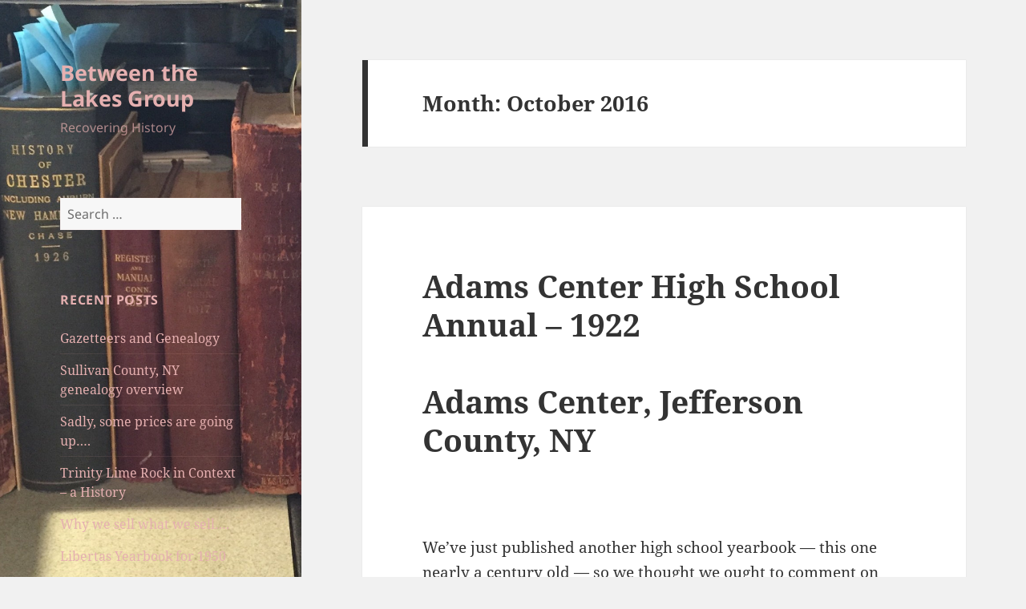

--- FILE ---
content_type: text/html; charset=UTF-8
request_url: https://btlgllc.com/2016/10
body_size: 21792
content:
<!DOCTYPE html>
<html lang="en-US" class="no-js">
<head>
	<meta charset="UTF-8">
	<meta name="viewport" content="width=device-width, initial-scale=1.0">
	<link rel="profile" href="https://gmpg.org/xfn/11">
	<link rel="pingback" href="https://btlgllc.com/xmlrpc.php">
	<script>(function(html){html.className = html.className.replace(/\bno-js\b/,'js')})(document.documentElement);</script>
<meta name='robots' content='noindex, follow' />

	<!-- This site is optimized with the Yoast SEO plugin v23.9 - https://yoast.com/wordpress/plugins/seo/ -->
	<title>October 2016 - Between the Lakes Group</title>
	<meta property="og:locale" content="en_US" />
	<meta property="og:type" content="website" />
	<meta property="og:title" content="October 2016 - Between the Lakes Group" />
	<meta property="og:url" content="https://btlgllc.com/2016/10" />
	<meta property="og:site_name" content="Between the Lakes Group" />
	<meta name="twitter:card" content="summary_large_image" />
	<meta name="twitter:site" content="@betweenthelakes" />
	<script type="application/ld+json" class="yoast-schema-graph">{"@context":"https://schema.org","@graph":[{"@type":"CollectionPage","@id":"https://btlgllc.com/2016/10","url":"https://btlgllc.com/2016/10","name":"October 2016 - Between the Lakes Group","isPartOf":{"@id":"https://btlgllc.com/#website"},"breadcrumb":{"@id":"https://btlgllc.com/2016/10#breadcrumb"},"inLanguage":"en-US"},{"@type":"BreadcrumbList","@id":"https://btlgllc.com/2016/10#breadcrumb","itemListElement":[{"@type":"ListItem","position":1,"name":"Home","item":"https://btlgllc.com/"},{"@type":"ListItem","position":2,"name":"Archives for October 2016"}]},{"@type":"WebSite","@id":"https://btlgllc.com/#website","url":"https://btlgllc.com/","name":"Between the Lakes Group","description":"Recovering History","publisher":{"@id":"https://btlgllc.com/#organization"},"potentialAction":[{"@type":"SearchAction","target":{"@type":"EntryPoint","urlTemplate":"https://btlgllc.com/?s={search_term_string}"},"query-input":{"@type":"PropertyValueSpecification","valueRequired":true,"valueName":"search_term_string"}}],"inLanguage":"en-US"},{"@type":"Organization","@id":"https://btlgllc.com/#organization","name":"Between the Lakes Group LLC","url":"https://btlgllc.com/","logo":{"@type":"ImageObject","inLanguage":"en-US","@id":"https://btlgllc.com/#/schema/logo/image/","url":"https://i0.wp.com/btlgllc.com/wp-content/uploads/2015/11/cropped-blglogo_recovering_local_history_180pixel.jpg?fit=512%2C512","contentUrl":"https://i0.wp.com/btlgllc.com/wp-content/uploads/2015/11/cropped-blglogo_recovering_local_history_180pixel.jpg?fit=512%2C512","width":512,"height":512,"caption":"Between the Lakes Group LLC"},"image":{"@id":"https://btlgllc.com/#/schema/logo/image/"},"sameAs":["https://www.facebook.com/betweenthelakes/","https://x.com/betweenthelakes","http://instagram.com/betweenthelakes"]}]}</script>
	<!-- / Yoast SEO plugin. -->


<link rel='dns-prefetch' href='//www.googletagmanager.com' />
<link rel='dns-prefetch' href='//stats.wp.com' />
<link rel='dns-prefetch' href='//v0.wordpress.com' />
<link rel='dns-prefetch' href='//i0.wp.com' />
<link rel='dns-prefetch' href='//widgets.wp.com' />
<link rel='dns-prefetch' href='//s0.wp.com' />
<link rel='dns-prefetch' href='//0.gravatar.com' />
<link rel='dns-prefetch' href='//1.gravatar.com' />
<link rel='dns-prefetch' href='//2.gravatar.com' />
<link rel="alternate" type="application/rss+xml" title="Between the Lakes Group &raquo; Feed" href="https://btlgllc.com/feed" />
<link rel="alternate" type="application/rss+xml" title="Between the Lakes Group &raquo; Comments Feed" href="https://btlgllc.com/comments/feed" />
<style id='wp-img-auto-sizes-contain-inline-css'>
img:is([sizes=auto i],[sizes^="auto," i]){contain-intrinsic-size:3000px 1500px}
/*# sourceURL=wp-img-auto-sizes-contain-inline-css */
</style>
<link rel='stylesheet' id='twentyfifteen-jetpack-css' href='https://btlgllc.com/wp-content/plugins/jetpack/modules/theme-tools/compat/twentyfifteen.css?ver=14.0' media='all' />
<style id='wp-emoji-styles-inline-css'>

	img.wp-smiley, img.emoji {
		display: inline !important;
		border: none !important;
		box-shadow: none !important;
		height: 1em !important;
		width: 1em !important;
		margin: 0 0.07em !important;
		vertical-align: -0.1em !important;
		background: none !important;
		padding: 0 !important;
	}
/*# sourceURL=wp-emoji-styles-inline-css */
</style>
<style id='wp-block-library-inline-css'>
:root{--wp-block-synced-color:#7a00df;--wp-block-synced-color--rgb:122,0,223;--wp-bound-block-color:var(--wp-block-synced-color);--wp-editor-canvas-background:#ddd;--wp-admin-theme-color:#007cba;--wp-admin-theme-color--rgb:0,124,186;--wp-admin-theme-color-darker-10:#006ba1;--wp-admin-theme-color-darker-10--rgb:0,107,160.5;--wp-admin-theme-color-darker-20:#005a87;--wp-admin-theme-color-darker-20--rgb:0,90,135;--wp-admin-border-width-focus:2px}@media (min-resolution:192dpi){:root{--wp-admin-border-width-focus:1.5px}}.wp-element-button{cursor:pointer}:root .has-very-light-gray-background-color{background-color:#eee}:root .has-very-dark-gray-background-color{background-color:#313131}:root .has-very-light-gray-color{color:#eee}:root .has-very-dark-gray-color{color:#313131}:root .has-vivid-green-cyan-to-vivid-cyan-blue-gradient-background{background:linear-gradient(135deg,#00d084,#0693e3)}:root .has-purple-crush-gradient-background{background:linear-gradient(135deg,#34e2e4,#4721fb 50%,#ab1dfe)}:root .has-hazy-dawn-gradient-background{background:linear-gradient(135deg,#faaca8,#dad0ec)}:root .has-subdued-olive-gradient-background{background:linear-gradient(135deg,#fafae1,#67a671)}:root .has-atomic-cream-gradient-background{background:linear-gradient(135deg,#fdd79a,#004a59)}:root .has-nightshade-gradient-background{background:linear-gradient(135deg,#330968,#31cdcf)}:root .has-midnight-gradient-background{background:linear-gradient(135deg,#020381,#2874fc)}:root{--wp--preset--font-size--normal:16px;--wp--preset--font-size--huge:42px}.has-regular-font-size{font-size:1em}.has-larger-font-size{font-size:2.625em}.has-normal-font-size{font-size:var(--wp--preset--font-size--normal)}.has-huge-font-size{font-size:var(--wp--preset--font-size--huge)}.has-text-align-center{text-align:center}.has-text-align-left{text-align:left}.has-text-align-right{text-align:right}.has-fit-text{white-space:nowrap!important}#end-resizable-editor-section{display:none}.aligncenter{clear:both}.items-justified-left{justify-content:flex-start}.items-justified-center{justify-content:center}.items-justified-right{justify-content:flex-end}.items-justified-space-between{justify-content:space-between}.screen-reader-text{border:0;clip-path:inset(50%);height:1px;margin:-1px;overflow:hidden;padding:0;position:absolute;width:1px;word-wrap:normal!important}.screen-reader-text:focus{background-color:#ddd;clip-path:none;color:#444;display:block;font-size:1em;height:auto;left:5px;line-height:normal;padding:15px 23px 14px;text-decoration:none;top:5px;width:auto;z-index:100000}html :where(.has-border-color){border-style:solid}html :where([style*=border-top-color]){border-top-style:solid}html :where([style*=border-right-color]){border-right-style:solid}html :where([style*=border-bottom-color]){border-bottom-style:solid}html :where([style*=border-left-color]){border-left-style:solid}html :where([style*=border-width]){border-style:solid}html :where([style*=border-top-width]){border-top-style:solid}html :where([style*=border-right-width]){border-right-style:solid}html :where([style*=border-bottom-width]){border-bottom-style:solid}html :where([style*=border-left-width]){border-left-style:solid}html :where(img[class*=wp-image-]){height:auto;max-width:100%}:where(figure){margin:0 0 1em}html :where(.is-position-sticky){--wp-admin--admin-bar--position-offset:var(--wp-admin--admin-bar--height,0px)}@media screen and (max-width:600px){html :where(.is-position-sticky){--wp-admin--admin-bar--position-offset:0px}}

/*# sourceURL=wp-block-library-inline-css */
</style><style id='global-styles-inline-css'>
:root{--wp--preset--aspect-ratio--square: 1;--wp--preset--aspect-ratio--4-3: 4/3;--wp--preset--aspect-ratio--3-4: 3/4;--wp--preset--aspect-ratio--3-2: 3/2;--wp--preset--aspect-ratio--2-3: 2/3;--wp--preset--aspect-ratio--16-9: 16/9;--wp--preset--aspect-ratio--9-16: 9/16;--wp--preset--color--black: #000000;--wp--preset--color--cyan-bluish-gray: #abb8c3;--wp--preset--color--white: #fff;--wp--preset--color--pale-pink: #f78da7;--wp--preset--color--vivid-red: #cf2e2e;--wp--preset--color--luminous-vivid-orange: #ff6900;--wp--preset--color--luminous-vivid-amber: #fcb900;--wp--preset--color--light-green-cyan: #7bdcb5;--wp--preset--color--vivid-green-cyan: #00d084;--wp--preset--color--pale-cyan-blue: #8ed1fc;--wp--preset--color--vivid-cyan-blue: #0693e3;--wp--preset--color--vivid-purple: #9b51e0;--wp--preset--color--dark-gray: #111;--wp--preset--color--light-gray: #f1f1f1;--wp--preset--color--yellow: #f4ca16;--wp--preset--color--dark-brown: #352712;--wp--preset--color--medium-pink: #e53b51;--wp--preset--color--light-pink: #ffe5d1;--wp--preset--color--dark-purple: #2e2256;--wp--preset--color--purple: #674970;--wp--preset--color--blue-gray: #22313f;--wp--preset--color--bright-blue: #55c3dc;--wp--preset--color--light-blue: #e9f2f9;--wp--preset--gradient--vivid-cyan-blue-to-vivid-purple: linear-gradient(135deg,rgb(6,147,227) 0%,rgb(155,81,224) 100%);--wp--preset--gradient--light-green-cyan-to-vivid-green-cyan: linear-gradient(135deg,rgb(122,220,180) 0%,rgb(0,208,130) 100%);--wp--preset--gradient--luminous-vivid-amber-to-luminous-vivid-orange: linear-gradient(135deg,rgb(252,185,0) 0%,rgb(255,105,0) 100%);--wp--preset--gradient--luminous-vivid-orange-to-vivid-red: linear-gradient(135deg,rgb(255,105,0) 0%,rgb(207,46,46) 100%);--wp--preset--gradient--very-light-gray-to-cyan-bluish-gray: linear-gradient(135deg,rgb(238,238,238) 0%,rgb(169,184,195) 100%);--wp--preset--gradient--cool-to-warm-spectrum: linear-gradient(135deg,rgb(74,234,220) 0%,rgb(151,120,209) 20%,rgb(207,42,186) 40%,rgb(238,44,130) 60%,rgb(251,105,98) 80%,rgb(254,248,76) 100%);--wp--preset--gradient--blush-light-purple: linear-gradient(135deg,rgb(255,206,236) 0%,rgb(152,150,240) 100%);--wp--preset--gradient--blush-bordeaux: linear-gradient(135deg,rgb(254,205,165) 0%,rgb(254,45,45) 50%,rgb(107,0,62) 100%);--wp--preset--gradient--luminous-dusk: linear-gradient(135deg,rgb(255,203,112) 0%,rgb(199,81,192) 50%,rgb(65,88,208) 100%);--wp--preset--gradient--pale-ocean: linear-gradient(135deg,rgb(255,245,203) 0%,rgb(182,227,212) 50%,rgb(51,167,181) 100%);--wp--preset--gradient--electric-grass: linear-gradient(135deg,rgb(202,248,128) 0%,rgb(113,206,126) 100%);--wp--preset--gradient--midnight: linear-gradient(135deg,rgb(2,3,129) 0%,rgb(40,116,252) 100%);--wp--preset--gradient--dark-gray-gradient-gradient: linear-gradient(90deg, rgba(17,17,17,1) 0%, rgba(42,42,42,1) 100%);--wp--preset--gradient--light-gray-gradient: linear-gradient(90deg, rgba(241,241,241,1) 0%, rgba(215,215,215,1) 100%);--wp--preset--gradient--white-gradient: linear-gradient(90deg, rgba(255,255,255,1) 0%, rgba(230,230,230,1) 100%);--wp--preset--gradient--yellow-gradient: linear-gradient(90deg, rgba(244,202,22,1) 0%, rgba(205,168,10,1) 100%);--wp--preset--gradient--dark-brown-gradient: linear-gradient(90deg, rgba(53,39,18,1) 0%, rgba(91,67,31,1) 100%);--wp--preset--gradient--medium-pink-gradient: linear-gradient(90deg, rgba(229,59,81,1) 0%, rgba(209,28,51,1) 100%);--wp--preset--gradient--light-pink-gradient: linear-gradient(90deg, rgba(255,229,209,1) 0%, rgba(255,200,158,1) 100%);--wp--preset--gradient--dark-purple-gradient: linear-gradient(90deg, rgba(46,34,86,1) 0%, rgba(66,48,123,1) 100%);--wp--preset--gradient--purple-gradient: linear-gradient(90deg, rgba(103,73,112,1) 0%, rgba(131,93,143,1) 100%);--wp--preset--gradient--blue-gray-gradient: linear-gradient(90deg, rgba(34,49,63,1) 0%, rgba(52,75,96,1) 100%);--wp--preset--gradient--bright-blue-gradient: linear-gradient(90deg, rgba(85,195,220,1) 0%, rgba(43,180,211,1) 100%);--wp--preset--gradient--light-blue-gradient: linear-gradient(90deg, rgba(233,242,249,1) 0%, rgba(193,218,238,1) 100%);--wp--preset--font-size--small: 13px;--wp--preset--font-size--medium: 20px;--wp--preset--font-size--large: 36px;--wp--preset--font-size--x-large: 42px;--wp--preset--spacing--20: 0.44rem;--wp--preset--spacing--30: 0.67rem;--wp--preset--spacing--40: 1rem;--wp--preset--spacing--50: 1.5rem;--wp--preset--spacing--60: 2.25rem;--wp--preset--spacing--70: 3.38rem;--wp--preset--spacing--80: 5.06rem;--wp--preset--shadow--natural: 6px 6px 9px rgba(0, 0, 0, 0.2);--wp--preset--shadow--deep: 12px 12px 50px rgba(0, 0, 0, 0.4);--wp--preset--shadow--sharp: 6px 6px 0px rgba(0, 0, 0, 0.2);--wp--preset--shadow--outlined: 6px 6px 0px -3px rgb(255, 255, 255), 6px 6px rgb(0, 0, 0);--wp--preset--shadow--crisp: 6px 6px 0px rgb(0, 0, 0);}:where(.is-layout-flex){gap: 0.5em;}:where(.is-layout-grid){gap: 0.5em;}body .is-layout-flex{display: flex;}.is-layout-flex{flex-wrap: wrap;align-items: center;}.is-layout-flex > :is(*, div){margin: 0;}body .is-layout-grid{display: grid;}.is-layout-grid > :is(*, div){margin: 0;}:where(.wp-block-columns.is-layout-flex){gap: 2em;}:where(.wp-block-columns.is-layout-grid){gap: 2em;}:where(.wp-block-post-template.is-layout-flex){gap: 1.25em;}:where(.wp-block-post-template.is-layout-grid){gap: 1.25em;}.has-black-color{color: var(--wp--preset--color--black) !important;}.has-cyan-bluish-gray-color{color: var(--wp--preset--color--cyan-bluish-gray) !important;}.has-white-color{color: var(--wp--preset--color--white) !important;}.has-pale-pink-color{color: var(--wp--preset--color--pale-pink) !important;}.has-vivid-red-color{color: var(--wp--preset--color--vivid-red) !important;}.has-luminous-vivid-orange-color{color: var(--wp--preset--color--luminous-vivid-orange) !important;}.has-luminous-vivid-amber-color{color: var(--wp--preset--color--luminous-vivid-amber) !important;}.has-light-green-cyan-color{color: var(--wp--preset--color--light-green-cyan) !important;}.has-vivid-green-cyan-color{color: var(--wp--preset--color--vivid-green-cyan) !important;}.has-pale-cyan-blue-color{color: var(--wp--preset--color--pale-cyan-blue) !important;}.has-vivid-cyan-blue-color{color: var(--wp--preset--color--vivid-cyan-blue) !important;}.has-vivid-purple-color{color: var(--wp--preset--color--vivid-purple) !important;}.has-black-background-color{background-color: var(--wp--preset--color--black) !important;}.has-cyan-bluish-gray-background-color{background-color: var(--wp--preset--color--cyan-bluish-gray) !important;}.has-white-background-color{background-color: var(--wp--preset--color--white) !important;}.has-pale-pink-background-color{background-color: var(--wp--preset--color--pale-pink) !important;}.has-vivid-red-background-color{background-color: var(--wp--preset--color--vivid-red) !important;}.has-luminous-vivid-orange-background-color{background-color: var(--wp--preset--color--luminous-vivid-orange) !important;}.has-luminous-vivid-amber-background-color{background-color: var(--wp--preset--color--luminous-vivid-amber) !important;}.has-light-green-cyan-background-color{background-color: var(--wp--preset--color--light-green-cyan) !important;}.has-vivid-green-cyan-background-color{background-color: var(--wp--preset--color--vivid-green-cyan) !important;}.has-pale-cyan-blue-background-color{background-color: var(--wp--preset--color--pale-cyan-blue) !important;}.has-vivid-cyan-blue-background-color{background-color: var(--wp--preset--color--vivid-cyan-blue) !important;}.has-vivid-purple-background-color{background-color: var(--wp--preset--color--vivid-purple) !important;}.has-black-border-color{border-color: var(--wp--preset--color--black) !important;}.has-cyan-bluish-gray-border-color{border-color: var(--wp--preset--color--cyan-bluish-gray) !important;}.has-white-border-color{border-color: var(--wp--preset--color--white) !important;}.has-pale-pink-border-color{border-color: var(--wp--preset--color--pale-pink) !important;}.has-vivid-red-border-color{border-color: var(--wp--preset--color--vivid-red) !important;}.has-luminous-vivid-orange-border-color{border-color: var(--wp--preset--color--luminous-vivid-orange) !important;}.has-luminous-vivid-amber-border-color{border-color: var(--wp--preset--color--luminous-vivid-amber) !important;}.has-light-green-cyan-border-color{border-color: var(--wp--preset--color--light-green-cyan) !important;}.has-vivid-green-cyan-border-color{border-color: var(--wp--preset--color--vivid-green-cyan) !important;}.has-pale-cyan-blue-border-color{border-color: var(--wp--preset--color--pale-cyan-blue) !important;}.has-vivid-cyan-blue-border-color{border-color: var(--wp--preset--color--vivid-cyan-blue) !important;}.has-vivid-purple-border-color{border-color: var(--wp--preset--color--vivid-purple) !important;}.has-vivid-cyan-blue-to-vivid-purple-gradient-background{background: var(--wp--preset--gradient--vivid-cyan-blue-to-vivid-purple) !important;}.has-light-green-cyan-to-vivid-green-cyan-gradient-background{background: var(--wp--preset--gradient--light-green-cyan-to-vivid-green-cyan) !important;}.has-luminous-vivid-amber-to-luminous-vivid-orange-gradient-background{background: var(--wp--preset--gradient--luminous-vivid-amber-to-luminous-vivid-orange) !important;}.has-luminous-vivid-orange-to-vivid-red-gradient-background{background: var(--wp--preset--gradient--luminous-vivid-orange-to-vivid-red) !important;}.has-very-light-gray-to-cyan-bluish-gray-gradient-background{background: var(--wp--preset--gradient--very-light-gray-to-cyan-bluish-gray) !important;}.has-cool-to-warm-spectrum-gradient-background{background: var(--wp--preset--gradient--cool-to-warm-spectrum) !important;}.has-blush-light-purple-gradient-background{background: var(--wp--preset--gradient--blush-light-purple) !important;}.has-blush-bordeaux-gradient-background{background: var(--wp--preset--gradient--blush-bordeaux) !important;}.has-luminous-dusk-gradient-background{background: var(--wp--preset--gradient--luminous-dusk) !important;}.has-pale-ocean-gradient-background{background: var(--wp--preset--gradient--pale-ocean) !important;}.has-electric-grass-gradient-background{background: var(--wp--preset--gradient--electric-grass) !important;}.has-midnight-gradient-background{background: var(--wp--preset--gradient--midnight) !important;}.has-small-font-size{font-size: var(--wp--preset--font-size--small) !important;}.has-medium-font-size{font-size: var(--wp--preset--font-size--medium) !important;}.has-large-font-size{font-size: var(--wp--preset--font-size--large) !important;}.has-x-large-font-size{font-size: var(--wp--preset--font-size--x-large) !important;}
/*# sourceURL=global-styles-inline-css */
</style>

<style id='classic-theme-styles-inline-css'>
/*! This file is auto-generated */
.wp-block-button__link{color:#fff;background-color:#32373c;border-radius:9999px;box-shadow:none;text-decoration:none;padding:calc(.667em + 2px) calc(1.333em + 2px);font-size:1.125em}.wp-block-file__button{background:#32373c;color:#fff;text-decoration:none}
/*# sourceURL=/wp-includes/css/classic-themes.min.css */
</style>
<link rel='stylesheet' id='twentyfifteen-fonts-css' href='https://btlgllc.com/wp-content/themes/twentyfifteen/assets/fonts/noto-sans-plus-noto-serif-plus-inconsolata.css?ver=20230328' media='all' />
<link rel='stylesheet' id='genericons-css' href='https://btlgllc.com/wp-content/plugins/jetpack/_inc/genericons/genericons/genericons.css?ver=3.1' media='all' />
<link rel='stylesheet' id='twentyfifteen-style-css' href='https://btlgllc.com/wp-content/themes/twentyfifteen/style.css?ver=20241112' media='all' />
<style id='twentyfifteen-style-inline-css'>

		/* Custom Sidebar Text Color */
		.site-title a,
		.site-description,
		.secondary-toggle:before {
			color: #e5b0b0;
		}

		.site-title a:hover,
		.site-title a:focus {
			color: rgba( 229, 176, 176, 0.7);
		}

		.secondary-toggle {
			border-color: rgba( 229, 176, 176, 0.1);
		}

		.secondary-toggle:hover,
		.secondary-toggle:focus {
			border-color: rgba( 229, 176, 176, 0.3);
		}

		.site-title a {
			outline-color: rgba( 229, 176, 176, 0.3);
		}

		@media screen and (min-width: 59.6875em) {
			.secondary a,
			.dropdown-toggle:after,
			.widget-title,
			.widget blockquote cite,
			.widget blockquote small {
				color: #e5b0b0;
			}

			.widget button,
			.widget input[type="button"],
			.widget input[type="reset"],
			.widget input[type="submit"],
			.widget_calendar tbody a {
				background-color: #e5b0b0;
			}

			.textwidget a {
				border-color: #e5b0b0;
			}

			.secondary a:hover,
			.secondary a:focus,
			.main-navigation .menu-item-description,
			.widget,
			.widget blockquote,
			.widget .wp-caption-text,
			.widget .gallery-caption {
				color: rgba( 229, 176, 176, 0.7);
			}

			.widget button:hover,
			.widget button:focus,
			.widget input[type="button"]:hover,
			.widget input[type="button"]:focus,
			.widget input[type="reset"]:hover,
			.widget input[type="reset"]:focus,
			.widget input[type="submit"]:hover,
			.widget input[type="submit"]:focus,
			.widget_calendar tbody a:hover,
			.widget_calendar tbody a:focus {
				background-color: rgba( 229, 176, 176, 0.7);
			}

			.widget blockquote {
				border-color: rgba( 229, 176, 176, 0.7);
			}

			.main-navigation ul,
			.main-navigation li,
			.secondary-toggle,
			.widget input,
			.widget textarea,
			.widget table,
			.widget th,
			.widget td,
			.widget pre,
			.widget li,
			.widget_categories .children,
			.widget_nav_menu .sub-menu,
			.widget_pages .children,
			.widget abbr[title] {
				border-color: rgba( 229, 176, 176, 0.1);
			}

			.dropdown-toggle:hover,
			.dropdown-toggle:focus,
			.widget hr {
				background-color: rgba( 229, 176, 176, 0.1);
			}

			.widget input:focus,
			.widget textarea:focus {
				border-color: rgba( 229, 176, 176, 0.3);
			}

			.sidebar a:focus,
			.dropdown-toggle:focus {
				outline-color: rgba( 229, 176, 176, 0.3);
			}
		}
	
/*# sourceURL=twentyfifteen-style-inline-css */
</style>
<link rel='stylesheet' id='twentyfifteen-block-style-css' href='https://btlgllc.com/wp-content/themes/twentyfifteen/css/blocks.css?ver=20240715' media='all' />
<link rel='stylesheet' id='jetpack_likes-css' href='https://btlgllc.com/wp-content/plugins/jetpack/modules/likes/style.css?ver=14.0' media='all' />
<link rel='stylesheet' id='jetpack-subscriptions-css' href='https://btlgllc.com/wp-content/plugins/jetpack/modules/subscriptions/subscriptions.css?ver=14.0' media='all' />
<link rel='stylesheet' id='sharedaddy-css' href='https://btlgllc.com/wp-content/plugins/jetpack/modules/sharedaddy/sharing.css?ver=14.0' media='all' />
<link rel='stylesheet' id='social-logos-css' href='https://btlgllc.com/wp-content/plugins/jetpack/_inc/social-logos/social-logos.min.css?ver=14.0' media='all' />
<script src="https://www.googletagmanager.com/gtag/js?id=UA-83083-10" id="gglnltcs_googletagmanager-js"  async></script>
<script id="gglnltcs_googletagmanager-js-after">
window.dataLayer = window.dataLayer || [];
				function gtag(){dataLayer.push(arguments);}
				gtag('js', new Date());

				gtag('config', 'UA-83083-10');
//# sourceURL=gglnltcs_googletagmanager-js-after
</script>
<script src="https://btlgllc.com/wp-includes/js/jquery/jquery.min.js?ver=3.7.1" id="jquery-core-js"></script>
<script src="https://btlgllc.com/wp-includes/js/jquery/jquery-migrate.min.js?ver=3.4.1" id="jquery-migrate-js"></script>
<script id="twentyfifteen-script-js-extra">
var screenReaderText = {"expand":"\u003Cspan class=\"screen-reader-text\"\u003Eexpand child menu\u003C/span\u003E","collapse":"\u003Cspan class=\"screen-reader-text\"\u003Ecollapse child menu\u003C/span\u003E"};
//# sourceURL=twentyfifteen-script-js-extra
</script>
<script src="https://btlgllc.com/wp-content/themes/twentyfifteen/js/functions.js?ver=20221101" id="twentyfifteen-script-js" defer data-wp-strategy="defer"></script>
<link rel="https://api.w.org/" href="https://btlgllc.com/wp-json/" /><link rel="EditURI" type="application/rsd+xml" title="RSD" href="https://btlgllc.com/xmlrpc.php?rsd" />
<meta name="generator" content="WordPress 6.9" />
	<style>img#wpstats{display:none}</style>
				<style type="text/css" id="twentyfifteen-header-css">
				.site-header {

			/*
			 * No shorthand so the Customizer can override individual properties.
			 * @see https://core.trac.wordpress.org/ticket/31460
			 */
			background-image: url(https://btlgllc.com/wp-content/uploads/2015/11/cropped-File-Nov-24-1-33-20-PM1.jpeg);
			background-repeat: no-repeat;
			background-position: 50% 50%;
			-webkit-background-size: cover;
			-moz-background-size:    cover;
			-o-background-size:      cover;
			background-size:         cover;
		}

		@media screen and (min-width: 59.6875em) {
			body:before {

				/*
				 * No shorthand so the Customizer can override individual properties.
				 * @see https://core.trac.wordpress.org/ticket/31460
				 */
				background-image: url(https://btlgllc.com/wp-content/uploads/2015/11/cropped-File-Nov-24-1-33-20-PM1.jpeg);
				background-repeat: no-repeat;
				background-position: 100% 50%;
				-webkit-background-size: cover;
				-moz-background-size:    cover;
				-o-background-size:      cover;
				background-size:         cover;
				border-right: 0;
			}

			.site-header {
				background: transparent;
			}
		}
				</style>
		<link rel="icon" href="https://i0.wp.com/btlgllc.com/wp-content/uploads/2015/11/cropped-blglogo_recovering_local_history_180pixel.jpg?fit=32%2C32&#038;ssl=1" sizes="32x32" />
<link rel="icon" href="https://i0.wp.com/btlgllc.com/wp-content/uploads/2015/11/cropped-blglogo_recovering_local_history_180pixel.jpg?fit=192%2C192&#038;ssl=1" sizes="192x192" />
<link rel="apple-touch-icon" href="https://i0.wp.com/btlgllc.com/wp-content/uploads/2015/11/cropped-blglogo_recovering_local_history_180pixel.jpg?fit=180%2C180&#038;ssl=1" />
<meta name="msapplication-TileImage" content="https://i0.wp.com/btlgllc.com/wp-content/uploads/2015/11/cropped-blglogo_recovering_local_history_180pixel.jpg?fit=270%2C270&#038;ssl=1" />
<link rel='stylesheet' id='jetpack-carousel-swiper-css-css' href='https://btlgllc.com/wp-content/plugins/jetpack/modules/carousel/swiper-bundle.css?ver=14.0' media='all' />
<link rel='stylesheet' id='jetpack-carousel-css' href='https://btlgllc.com/wp-content/plugins/jetpack/modules/carousel/jetpack-carousel.css?ver=14.0' media='all' />
</head>

<body class="archive date wp-embed-responsive wp-theme-twentyfifteen">
<div id="page" class="hfeed site">
	<a class="skip-link screen-reader-text" href="#content">
		Skip to content	</a>

	<div id="sidebar" class="sidebar">
		<header id="masthead" class="site-header">
			<div class="site-branding">
										<p class="site-title"><a href="https://btlgllc.com/" rel="home">Between the Lakes Group</a></p>
												<p class="site-description">Recovering History</p>
										<button class="secondary-toggle">Menu and widgets</button>
			</div><!-- .site-branding -->
		</header><!-- .site-header -->

			<div id="secondary" class="secondary">

		
		
					<div id="widget-area" class="widget-area" role="complementary">
				<aside id="search-2" class="widget widget_search"><form role="search" method="get" class="search-form" action="https://btlgllc.com/">
				<label>
					<span class="screen-reader-text">Search for:</span>
					<input type="search" class="search-field" placeholder="Search &hellip;" value="" name="s" />
				</label>
				<input type="submit" class="search-submit screen-reader-text" value="Search" />
			</form></aside>
		<aside id="recent-posts-2" class="widget widget_recent_entries">
		<h2 class="widget-title">Recent Posts</h2><nav aria-label="Recent Posts">
		<ul>
											<li>
					<a href="https://btlgllc.com/gazetteers-and-genealogy">Gazetteers and Genealogy</a>
									</li>
											<li>
					<a href="https://btlgllc.com/sullivan-county-ny-genealogy-overview">Sullivan County, NY genealogy overview</a>
									</li>
											<li>
					<a href="https://btlgllc.com/sadly-some-prices-are-going-up">Sadly, some prices are going up&#8230;.</a>
									</li>
											<li>
					<a href="https://btlgllc.com/trinity-lime-rock-in-context-a-history">Trinity Lime Rock in Context &#8211; a History</a>
									</li>
											<li>
					<a href="https://btlgllc.com/why-we-sell-what-we-sell">Why we sell what we sell&#8230;.</a>
									</li>
											<li>
					<a href="https://btlgllc.com/libertas-yearbook-for-1950">Libertas Yearbook for 1950</a>
									</li>
											<li>
					<a href="https://btlgllc.com/lakeville-crucifix-interview-podcast">Lakeville Crucifix interview podcast</a>
									</li>
											<li>
					<a href="https://btlgllc.com/lakeville-crucifix-news">Lakeville Crucifix &#8212; News!</a>
									</li>
											<li>
					<a href="https://btlgllc.com/lakeville-crucifix">Lakeville Crucifix</a>
									</li>
											<li>
					<a href="https://btlgllc.com/libertas-yearbook-1964">Libertas Yearbook for 1964</a>
									</li>
					</ul>

		</nav></aside><aside id="archives-2" class="widget widget_archive"><h2 class="widget-title">Archives</h2>		<label class="screen-reader-text" for="archives-dropdown-2">Archives</label>
		<select id="archives-dropdown-2" name="archive-dropdown">
			
			<option value="">Select Month</option>
				<option value='https://btlgllc.com/2024/11'> November 2024 </option>
	<option value='https://btlgllc.com/2022/10'> October 2022 </option>
	<option value='https://btlgllc.com/2022/02'> February 2022 </option>
	<option value='https://btlgllc.com/2019/01'> January 2019 </option>
	<option value='https://btlgllc.com/2018/12'> December 2018 </option>
	<option value='https://btlgllc.com/2018/11'> November 2018 </option>
	<option value='https://btlgllc.com/2018/02'> February 2018 </option>
	<option value='https://btlgllc.com/2017/12'> December 2017 </option>
	<option value='https://btlgllc.com/2017/09'> September 2017 </option>
	<option value='https://btlgllc.com/2017/08'> August 2017 </option>
	<option value='https://btlgllc.com/2017/06'> June 2017 </option>
	<option value='https://btlgllc.com/2017/05'> May 2017 </option>
	<option value='https://btlgllc.com/2017/04'> April 2017 </option>
	<option value='https://btlgllc.com/2017/03'> March 2017 </option>
	<option value='https://btlgllc.com/2016/10' selected='selected'> October 2016 </option>
	<option value='https://btlgllc.com/2016/09'> September 2016 </option>
	<option value='https://btlgllc.com/2016/08'> August 2016 </option>
	<option value='https://btlgllc.com/2016/05'> May 2016 </option>
	<option value='https://btlgllc.com/2016/04'> April 2016 </option>
	<option value='https://btlgllc.com/2016/03'> March 2016 </option>
	<option value='https://btlgllc.com/2016/01'> January 2016 </option>
	<option value='https://btlgllc.com/2015/12'> December 2015 </option>
	<option value='https://btlgllc.com/2015/11'> November 2015 </option>

		</select>

			<script>
( ( dropdownId ) => {
	const dropdown = document.getElementById( dropdownId );
	function onSelectChange() {
		setTimeout( () => {
			if ( 'escape' === dropdown.dataset.lastkey ) {
				return;
			}
			if ( dropdown.value ) {
				document.location.href = dropdown.value;
			}
		}, 250 );
	}
	function onKeyUp( event ) {
		if ( 'Escape' === event.key ) {
			dropdown.dataset.lastkey = 'escape';
		} else {
			delete dropdown.dataset.lastkey;
		}
	}
	function onClick() {
		delete dropdown.dataset.lastkey;
	}
	dropdown.addEventListener( 'keyup', onKeyUp );
	dropdown.addEventListener( 'click', onClick );
	dropdown.addEventListener( 'change', onSelectChange );
})( "archives-dropdown-2" );

//# sourceURL=WP_Widget_Archives%3A%3Awidget
</script>
</aside><aside id="categories-2" class="widget widget_categories"><h2 class="widget-title">Categories</h2><nav aria-label="Categories">
			<ul>
					<li class="cat-item cat-item-268"><a href="https://btlgllc.com/category/acronyms">Acronyms</a>
</li>
	<li class="cat-item cat-item-193"><a href="https://btlgllc.com/category/agriculture">Agriculture</a>
</li>
	<li class="cat-item cat-item-298"><a href="https://btlgllc.com/category/annual-report">Annual Report</a>
</li>
	<li class="cat-item cat-item-333"><a href="https://btlgllc.com/category/borscht-circuit">Borscht Circuit</a>
</li>
	<li class="cat-item cat-item-166"><a href="https://btlgllc.com/category/catholic">Catholic</a>
</li>
	<li class="cat-item cat-item-149"><a href="https://btlgllc.com/category/church-records">Church records</a>
</li>
	<li class="cat-item cat-item-200"><a href="https://btlgllc.com/category/civil-records">Civil records</a>
</li>
	<li class="cat-item cat-item-91"><a href="https://btlgllc.com/category/civil-war">Civil War</a>
</li>
	<li class="cat-item cat-item-201"><a href="https://btlgllc.com/category/colonial-records">Colonial records</a>
</li>
	<li class="cat-item cat-item-31"><a href="https://btlgllc.com/category/connecticut">Connecticut</a>
</li>
	<li class="cat-item cat-item-131"><a href="https://btlgllc.com/category/court-records">Court records</a>
</li>
	<li class="cat-item cat-item-183"><a href="https://btlgllc.com/category/directory">Directory</a>
</li>
	<li class="cat-item cat-item-242"><a href="https://btlgllc.com/category/erie-county">Erie County</a>
</li>
	<li class="cat-item cat-item-22"><a href="https://btlgllc.com/category/family-history">Family history</a>
</li>
	<li class="cat-item cat-item-189"><a href="https://btlgllc.com/category/frenchs-gazetteer">French&#039;s Gazetteer</a>
</li>
	<li class="cat-item cat-item-43"><a href="https://btlgllc.com/category/gazetteer">Gazetteer</a>
</li>
	<li class="cat-item cat-item-21"><a href="https://btlgllc.com/category/genealogy">Genealogy</a>
</li>
	<li class="cat-item cat-item-188"><a href="https://btlgllc.com/category/genesee-county">Genesee County</a>
</li>
	<li class="cat-item cat-item-117"><a href="https://btlgllc.com/category/georgia">Georgia</a>
</li>
	<li class="cat-item cat-item-206"><a href="https://btlgllc.com/category/gorton">Gorton</a>
</li>
	<li class="cat-item cat-item-192"><a href="https://btlgllc.com/category/grange">Grange</a>
</li>
	<li class="cat-item cat-item-146"><a href="https://btlgllc.com/category/gravestone-inscriptions">Gravestone inscriptions</a>
</li>
	<li class="cat-item cat-item-319"><a href="https://btlgllc.com/category/immigration">Immigration</a>
</li>
	<li class="cat-item cat-item-208"><a href="https://btlgllc.com/category/indiana">Indiana</a>
</li>
	<li class="cat-item cat-item-165"><a href="https://btlgllc.com/category/kentucky">Kentucky</a>
</li>
	<li class="cat-item cat-item-291"><a href="https://btlgllc.com/category/lancaster-county">Lancaster County</a>
</li>
	<li class="cat-item cat-item-243"><a href="https://btlgllc.com/category/lewis-county">Lewis County</a>
</li>
	<li class="cat-item cat-item-302"><a href="https://btlgllc.com/category/liberty">Liberty</a>
</li>
	<li class="cat-item cat-item-245"><a href="https://btlgllc.com/category/lime-rock">Lime Rock</a>
</li>
	<li class="cat-item cat-item-256"><a href="https://btlgllc.com/category/litchfield-county">Litchfield County</a>
</li>
	<li class="cat-item cat-item-101"><a href="https://btlgllc.com/category/local-history">Local history</a>
</li>
	<li class="cat-item cat-item-99"><a href="https://btlgllc.com/category/maine">Maine</a>
</li>
	<li class="cat-item cat-item-140"><a href="https://btlgllc.com/category/massachusetts">Massachusetts</a>
</li>
	<li class="cat-item cat-item-222"><a href="https://btlgllc.com/category/middletown-ct">Middletown CT</a>
</li>
	<li class="cat-item cat-item-89"><a href="https://btlgllc.com/category/military-history">Military History</a>
</li>
	<li class="cat-item cat-item-181"><a href="https://btlgllc.com/category/minisink">Minisink</a>
</li>
	<li class="cat-item cat-item-163"><a href="https://btlgllc.com/category/missouri">Missouri</a>
</li>
	<li class="cat-item cat-item-337"><a href="https://btlgllc.com/category/nevada">Nevada</a>
</li>
	<li class="cat-item cat-item-284"><a href="https://btlgllc.com/category/neversink">Neversink</a>
</li>
	<li class="cat-item cat-item-179"><a href="https://btlgllc.com/category/new-jersey">New Jersey</a>
</li>
	<li class="cat-item cat-item-6"><a href="https://btlgllc.com/category/new-york-state">New York State</a>
</li>
	<li class="cat-item cat-item-232"><a href="https://btlgllc.com/category/newton-ma">Newton MA</a>
</li>
	<li class="cat-item cat-item-54"><a href="https://btlgllc.com/category/north-carolina">North Carolina</a>
</li>
	<li class="cat-item cat-item-77"><a href="https://btlgllc.com/category/organizations">Organizations</a>
</li>
	<li class="cat-item cat-item-180"><a href="https://btlgllc.com/category/pennsylvania">Pennsylvania</a>
</li>
	<li class="cat-item cat-item-182"><a href="https://btlgllc.com/category/port-jervis">Port Jervis</a>
</li>
	<li class="cat-item cat-item-164"><a href="https://btlgllc.com/category/religious-history">Religious history</a>
</li>
	<li class="cat-item cat-item-199"><a href="https://btlgllc.com/category/rhode-island">Rhode Island</a>
</li>
	<li class="cat-item cat-item-198"><a href="https://btlgllc.com/category/sesquicentennial">Sesquicentennial</a>
</li>
	<li class="cat-item cat-item-88"><a href="https://btlgllc.com/category/south-carolina">South Carolina</a>
</li>
	<li class="cat-item cat-item-118"><a href="https://btlgllc.com/category/southern-history">Southern History</a>
</li>
	<li class="cat-item cat-item-283"><a href="https://btlgllc.com/category/sullivan-county">Sullivan County</a>
</li>
	<li class="cat-item cat-item-295"><a href="https://btlgllc.com/category/sussex-county">Sussex County</a>
</li>
	<li class="cat-item cat-item-1"><a href="https://btlgllc.com/category/uncategorized">Uncategorized</a>
</li>
	<li class="cat-item cat-item-297"><a href="https://btlgllc.com/category/vermont">Vermont</a>
</li>
	<li class="cat-item cat-item-228"><a href="https://btlgllc.com/category/wayne-county">Wayne County</a>
</li>
	<li class="cat-item cat-item-338"><a href="https://btlgllc.com/category/westbrook-me">Westbrook ME</a>
</li>
	<li class="cat-item cat-item-257"><a href="https://btlgllc.com/category/winchester">Winchester</a>
</li>
	<li class="cat-item cat-item-230"><a href="https://btlgllc.com/category/worcester-ma">Worcester MA</a>
</li>
	<li class="cat-item cat-item-303"><a href="https://btlgllc.com/category/world-war-i">World War I</a>
</li>
	<li class="cat-item cat-item-49"><a href="https://btlgllc.com/category/yearbooks">Yearbooks</a>
</li>
			</ul>

			</nav></aside><aside id="blog_subscription-2" class="widget widget_blog_subscription jetpack_subscription_widget"><h2 class="widget-title">Subscribe to our Blog via Email</h2>
			<div class="wp-block-jetpack-subscriptions__container">
			<form action="#" method="post" accept-charset="utf-8" id="subscribe-blog-blog_subscription-2"
				data-blog="102168660"
				data-post_access_level="everybody" >
									<div id="subscribe-text"><p>Enter your email address to subscribe to this blog and receive notifications of new posts by email.</p>
</div>
										<p id="subscribe-email">
						<label id="jetpack-subscribe-label"
							class="screen-reader-text"
							for="subscribe-field-blog_subscription-2">
							Email Address						</label>
						<input type="email" name="email" required="required"
																					value=""
							id="subscribe-field-blog_subscription-2"
							placeholder="Email Address"
						/>
					</p>

					<p id="subscribe-submit"
											>
						<input type="hidden" name="action" value="subscribe"/>
						<input type="hidden" name="source" value="https://btlgllc.com/2016/10"/>
						<input type="hidden" name="sub-type" value="widget"/>
						<input type="hidden" name="redirect_fragment" value="subscribe-blog-blog_subscription-2"/>
						<input type="hidden" id="_wpnonce" name="_wpnonce" value="f1d63be8b9" /><input type="hidden" name="_wp_http_referer" value="/2016/10" />						<button type="submit"
															class="wp-block-button__link"
																					name="jetpack_subscriptions_widget"
						>
							Subscribe						</button>
					</p>
							</form>
						</div>
			
</aside><aside id="archives-3" class="widget widget_archive"><h2 class="widget-title">Archives</h2><nav aria-label="Archives">
			<ul>
					<li><a href='https://btlgllc.com/2024/11'>November 2024</a></li>
	<li><a href='https://btlgllc.com/2022/10'>October 2022</a></li>
	<li><a href='https://btlgllc.com/2022/02'>February 2022</a></li>
	<li><a href='https://btlgllc.com/2019/01'>January 2019</a></li>
	<li><a href='https://btlgllc.com/2018/12'>December 2018</a></li>
	<li><a href='https://btlgllc.com/2018/11'>November 2018</a></li>
	<li><a href='https://btlgllc.com/2018/02'>February 2018</a></li>
	<li><a href='https://btlgllc.com/2017/12'>December 2017</a></li>
	<li><a href='https://btlgllc.com/2017/09'>September 2017</a></li>
	<li><a href='https://btlgllc.com/2017/08'>August 2017</a></li>
	<li><a href='https://btlgllc.com/2017/06'>June 2017</a></li>
	<li><a href='https://btlgllc.com/2017/05'>May 2017</a></li>
	<li><a href='https://btlgllc.com/2017/04'>April 2017</a></li>
	<li><a href='https://btlgllc.com/2017/03'>March 2017</a></li>
	<li><a href='https://btlgllc.com/2016/10' aria-current="page">October 2016</a></li>
	<li><a href='https://btlgllc.com/2016/09'>September 2016</a></li>
	<li><a href='https://btlgllc.com/2016/08'>August 2016</a></li>
	<li><a href='https://btlgllc.com/2016/05'>May 2016</a></li>
	<li><a href='https://btlgllc.com/2016/04'>April 2016</a></li>
	<li><a href='https://btlgllc.com/2016/03'>March 2016</a></li>
	<li><a href='https://btlgllc.com/2016/01'>January 2016</a></li>
	<li><a href='https://btlgllc.com/2015/12'>December 2015</a></li>
	<li><a href='https://btlgllc.com/2015/11'>November 2015</a></li>
			</ul>

			</nav></aside>			</div><!-- .widget-area -->
		
	</div><!-- .secondary -->

	</div><!-- .sidebar -->

	<div id="content" class="site-content">

	<section id="primary" class="content-area">
		<main id="main" class="site-main">

		
			<header class="page-header">
				<h1 class="page-title">Month: <span>October 2016</span></h1>			</header><!-- .page-header -->

			
<article id="post-205" class="post-205 post type-post status-publish format-standard hentry category-local-history category-new-york-state category-yearbooks tag-adams-center tag-download tag-downloads tag-helen-hunt-jackson tag-high-school-yearbook tag-jefferson-county tag-yearbooks">
	
	<header class="entry-header">
		<h2 class="entry-title"><a href="https://btlgllc.com/adams-center-high-school-annual-1922" rel="bookmark">Adams Center High School Annual &#8211; 1922</a></h2>	</header><!-- .entry-header -->

	<div class="entry-content">
		<h1>Adams Center, Jefferson County, NY</h1>
<p>&nbsp;</p>
<p>We&#8217;ve just published another high school yearbook &#8212; this one nearly a century old &#8212; so we thought we ought to comment on this particular one.  High school yearbooks capture moments in time – or at least the best of them do.  This one, soft cover and limited size included, give us a glimpse of this Jefferson County community at the beginning of the Roaring Twenties – an era which would change American culture in significant ways.  It also represents a time when there seemed to not yet be a consensus about exactly what belonged in a high school yearbook, as the contents of this number illustrates.</p>
<figure id="attachment_206" aria-describedby="caption-attachment-206" style="width: 194px" class="wp-caption aligncenter"><a href="https://i0.wp.com/btlgllc.com/wp-content/uploads/2016/10/AdamsCtrHS_19220001.jpg?ssl=1"><img data-recalc-dims="1" fetchpriority="high" decoding="async" data-attachment-id="206" data-permalink="https://btlgllc.com/adams-center-high-school-annual-1922/adamsctrhs_19220001" data-orig-file="https://i0.wp.com/btlgllc.com/wp-content/uploads/2016/10/AdamsCtrHS_19220001.jpg?fit=1750%2C2701&amp;ssl=1" data-orig-size="1750,2701" data-comments-opened="1" data-image-meta="{&quot;aperture&quot;:&quot;0&quot;,&quot;credit&quot;:&quot;&quot;,&quot;camera&quot;:&quot;&quot;,&quot;caption&quot;:&quot;&quot;,&quot;created_timestamp&quot;:&quot;0&quot;,&quot;copyright&quot;:&quot;&quot;,&quot;focal_length&quot;:&quot;0&quot;,&quot;iso&quot;:&quot;0&quot;,&quot;shutter_speed&quot;:&quot;0&quot;,&quot;title&quot;:&quot;&quot;,&quot;orientation&quot;:&quot;0&quot;}" data-image-title="adamsctrhs_19220001" data-image-description="" data-image-caption="&lt;p&gt;Adams Center High School &amp;#8211; Annual for 1922&lt;/p&gt;
" data-medium-file="https://i0.wp.com/btlgllc.com/wp-content/uploads/2016/10/AdamsCtrHS_19220001.jpg?fit=194%2C300&amp;ssl=1" data-large-file="https://i0.wp.com/btlgllc.com/wp-content/uploads/2016/10/AdamsCtrHS_19220001.jpg?fit=660%2C1019&amp;ssl=1" class="size-medium wp-image-206" src="https://i0.wp.com/btlgllc.com/wp-content/uploads/2016/10/AdamsCtrHS_19220001.jpg?resize=194%2C300&#038;ssl=1" alt="Adams Center High School 1922" width="194" height="300" srcset="https://i0.wp.com/btlgllc.com/wp-content/uploads/2016/10/AdamsCtrHS_19220001.jpg?resize=194%2C300&amp;ssl=1 194w, https://i0.wp.com/btlgllc.com/wp-content/uploads/2016/10/AdamsCtrHS_19220001.jpg?resize=768%2C1185&amp;ssl=1 768w, https://i0.wp.com/btlgllc.com/wp-content/uploads/2016/10/AdamsCtrHS_19220001.jpg?resize=663%2C1024&amp;ssl=1 663w, https://i0.wp.com/btlgllc.com/wp-content/uploads/2016/10/AdamsCtrHS_19220001.jpg?w=1750&amp;ssl=1 1750w, https://i0.wp.com/btlgllc.com/wp-content/uploads/2016/10/AdamsCtrHS_19220001.jpg?w=1320&amp;ssl=1 1320w" sizes="(max-width: 194px) 100vw, 194px" /></a><figcaption id="caption-attachment-206" class="wp-caption-text">Adams Center High School &#8211; Annual for 1922</figcaption></figure>
<p>First, the graduates that year numbered seven.  That&#8217;s not exactly a large graduating class.  So, absent was the customary bunch of pages of portraits and accomplishments.  A single photo suffices for the class.  There is a senior class history.  A senior class will.  A senior class prophecy and a class poem.  An address by the class president, followed by a response by a member of the junior class.  Then follows a series of essays:  “The United States Merchant Marine”  “The Grand Canyon of Arizona”  “A Drama”  (about Shakespeare&#8217;s <em>Macbeth</em>)  “Helen Hunt Jackson” (identified as one of the most famous women in the United States; unknown today, she seems to have been an advocate for Native Americans).</p>
<p>Remarks by the Principal at the presentation of diplomas are followed by an article advocating for a new high school.  Then comes a curious table called “School Census, 1921-1922 – Incomplete Returns” which we presume was humorous.  With prohibition in effect, next comes the obligatory article “Alcohol as a Menace”, followed by a light-hearted section called “Ifs” and a “Who’s Who”.  A photo of the baseball team is followed by a history of the school, which is in turn followed by reports on the various sports teams.</p>
<h3>Unexpected contents</h3>
<p>Then comes a real oddity: the constitution and by-laws of the Ontario Interscholastic Baseball League. (we are still scratching our collective heads over that one!).  Then some current poetry – again, presumably humorous if you knew the individuals mentioned.  Some more humor is punctuated by a photo of the girls’ basketball team.</p>
<p>Rather abruptly a photo of the Adams Center High School faculty appears, along with the list of the members of the board of education.  A boon here for family historians, next to come is a list of alumni by class, including their present city of residence.  Class years begin with 1899, and the compilation is acknowledged to be incomplete.  Then comes a list of the members of each class of the high school – including two post grads – and a list by class of those in the elementary school.  Ten pages of advertisements wrap up the book.</p>
<p>Yes, we do have it for sale as a download.  If you&#8217;re sold on this one, go right to it on our <a href="http://www.betweenthelakes.com/NY/Jefferson_County_NY.htm">Jefferson County, NY page</a>.</p>
<p>But we have  republished quite a number of yearbooks now, so if you would like to see them all listed in one place, you can go directly to<a href="http://www.betweenthelakes.com/yearbooks.htm"> our yearbook page</a>.</p>
<p>&nbsp;</p>
<div class="sharedaddy sd-sharing-enabled"><div class="robots-nocontent sd-block sd-social sd-social-icon sd-sharing"><h3 class="sd-title">Share this:</h3><div class="sd-content"><ul><li class="share-twitter"><a rel="nofollow noopener noreferrer" data-shared="sharing-twitter-205" class="share-twitter sd-button share-icon no-text" href="https://btlgllc.com/adams-center-high-school-annual-1922?share=twitter" target="_blank" title="Click to share on Twitter" ><span></span><span class="sharing-screen-reader-text">Click to share on Twitter (Opens in new window)</span></a></li><li class="share-facebook"><a rel="nofollow noopener noreferrer" data-shared="sharing-facebook-205" class="share-facebook sd-button share-icon no-text" href="https://btlgllc.com/adams-center-high-school-annual-1922?share=facebook" target="_blank" title="Click to share on Facebook" ><span></span><span class="sharing-screen-reader-text">Click to share on Facebook (Opens in new window)</span></a></li><li class="share-reddit"><a rel="nofollow noopener noreferrer" data-shared="" class="share-reddit sd-button share-icon no-text" href="https://btlgllc.com/adams-center-high-school-annual-1922?share=reddit" target="_blank" title="Click to share on Reddit" ><span></span><span class="sharing-screen-reader-text">Click to share on Reddit (Opens in new window)</span></a></li><li class="share-email"><a rel="nofollow noopener noreferrer" data-shared="" class="share-email sd-button share-icon no-text" href="mailto:?subject=%5BShared%20Post%5D%20Adams%20Center%20High%20School%20Annual%20-%201922&body=https%3A%2F%2Fbtlgllc.com%2Fadams-center-high-school-annual-1922&share=email" target="_blank" title="Click to email a link to a friend" data-email-share-error-title="Do you have email set up?" data-email-share-error-text="If you&#039;re having problems sharing via email, you might not have email set up for your browser. You may need to create a new email yourself." data-email-share-nonce="88aa8d07c5" data-email-share-track-url="https://btlgllc.com/adams-center-high-school-annual-1922?share=email"><span></span><span class="sharing-screen-reader-text">Click to email a link to a friend (Opens in new window)</span></a></li><li class="share-print"><a rel="nofollow noopener noreferrer" data-shared="" class="share-print sd-button share-icon no-text" href="https://btlgllc.com/adams-center-high-school-annual-1922" target="_blank" title="Click to print" ><span></span><span class="sharing-screen-reader-text">Click to print (Opens in new window)</span></a></li><li class="share-linkedin"><a rel="nofollow noopener noreferrer" data-shared="sharing-linkedin-205" class="share-linkedin sd-button share-icon no-text" href="https://btlgllc.com/adams-center-high-school-annual-1922?share=linkedin" target="_blank" title="Click to share on LinkedIn" ><span></span><span class="sharing-screen-reader-text">Click to share on LinkedIn (Opens in new window)</span></a></li><li class="share-pinterest"><a rel="nofollow noopener noreferrer" data-shared="sharing-pinterest-205" class="share-pinterest sd-button share-icon no-text" href="https://btlgllc.com/adams-center-high-school-annual-1922?share=pinterest" target="_blank" title="Click to share on Pinterest" ><span></span><span class="sharing-screen-reader-text">Click to share on Pinterest (Opens in new window)</span></a></li><li class="share-tumblr"><a rel="nofollow noopener noreferrer" data-shared="" class="share-tumblr sd-button share-icon no-text" href="https://btlgllc.com/adams-center-high-school-annual-1922?share=tumblr" target="_blank" title="Click to share on Tumblr" ><span></span><span class="sharing-screen-reader-text">Click to share on Tumblr (Opens in new window)</span></a></li><li class="share-jetpack-whatsapp"><a rel="nofollow noopener noreferrer" data-shared="" class="share-jetpack-whatsapp sd-button share-icon no-text" href="https://btlgllc.com/adams-center-high-school-annual-1922?share=jetpack-whatsapp" target="_blank" title="Click to share on WhatsApp" ><span></span><span class="sharing-screen-reader-text">Click to share on WhatsApp (Opens in new window)</span></a></li><li class="share-end"></li></ul></div></div></div><div class='sharedaddy sd-block sd-like jetpack-likes-widget-wrapper jetpack-likes-widget-unloaded' id='like-post-wrapper-102168660-205-697d6b830f05c' data-src='https://widgets.wp.com/likes/?ver=14.0#blog_id=102168660&amp;post_id=205&amp;origin=btlgllc.com&amp;obj_id=102168660-205-697d6b830f05c&amp;n=1' data-name='like-post-frame-102168660-205-697d6b830f05c' data-title='Like or Reblog'><h3 class="sd-title">Like this:</h3><div class='likes-widget-placeholder post-likes-widget-placeholder' style='height: 55px;'><span class='button'><span>Like</span></span> <span class="loading">Loading...</span></div><span class='sd-text-color'></span><a class='sd-link-color'></a></div>	</div><!-- .entry-content -->

	
	<footer class="entry-footer">
		<span class="posted-on"><span class="screen-reader-text">Posted on </span><a href="https://btlgllc.com/adams-center-high-school-annual-1922" rel="bookmark"><time class="entry-date published" datetime="2016-10-14T18:37:21-02:30">October 14, 2016</time><time class="updated" datetime="2016-10-14T18:38:24-02:30">October 14, 2016</time></a></span><span class="cat-links"><span class="screen-reader-text">Categories </span><a href="https://btlgllc.com/category/local-history" rel="category tag">Local history</a>, <a href="https://btlgllc.com/category/new-york-state" rel="category tag">New York State</a>, <a href="https://btlgllc.com/category/yearbooks" rel="category tag">Yearbooks</a></span><span class="tags-links"><span class="screen-reader-text">Tags </span><a href="https://btlgllc.com/tag/adams-center" rel="tag">Adams Center</a>, <a href="https://btlgllc.com/tag/download" rel="tag">download</a>, <a href="https://btlgllc.com/tag/downloads" rel="tag">downloads</a>, <a href="https://btlgllc.com/tag/helen-hunt-jackson" rel="tag">Helen Hunt Jackson</a>, <a href="https://btlgllc.com/tag/high-school-yearbook" rel="tag">high school yearbook</a>, <a href="https://btlgllc.com/tag/jefferson-county" rel="tag">Jefferson County</a>, <a href="https://btlgllc.com/tag/yearbooks" rel="tag">Yearbooks</a></span><span class="comments-link"><a href="https://btlgllc.com/adams-center-high-school-annual-1922#respond">Leave a comment<span class="screen-reader-text"> on Adams Center High School Annual &#8211; 1922</span></a></span>			</footer><!-- .entry-footer -->

</article><!-- #post-205 -->

<article id="post-202" class="post-202 post type-post status-publish format-standard hentry category-local-history category-uncategorized tag-best-seller-list tag-best-sellers tag-cd-roms tag-download tag-downloads">
	
	<header class="entry-header">
		<h2 class="entry-title"><a href="https://btlgllc.com/current-best-sellers" rel="bookmark">Our Current Best Sellers</a></h2>	</header><!-- .entry-header -->

	<div class="entry-content">
		<p>Back when our business was creating and selling local history CD-ROMs we found that people were interested in which ones were the most popular.  Now that we sell downloads (with the exception of the fast-dwindling remaining inventory of a few of our CDs), we thought that people might enjoy knowing which downloads sell best.  (If you&#8217;d like to view our entire catalog, you can find it <a href="http://www.betweenthelakes.com/catalog.htm">HERE</a>).</p>
<h3>Here&#8217;s the Best Seller List:</h3>
<p>#1 &#8212; <a href="http://www.betweenthelakes.com/NY/sullivan/sullivan.htm">Sullivan County, NY Index of Wills</a></p>
<p>#2 &#8212; <a href="http://www.betweenthelakes.com/NY/Noah_Cross_and_Rachel_Osterhout.htm">Cross &#8211; New York State 1775 &#8211; 1975</a></p>
<p>#3 &#8212; <a href="http://www.betweenthelakes.com/iron/iron.htm">Harte: Early Iron Industry of Connecticut</a></p>
<p>#4 &#8212; <a href="http://www.betweenthelakes.com/NY/Schoharie_County_New_York.htm">A History of the Town of Jefferson by Mildred L. Bailey</a></p>
<p>#5 &#8212; <a href="http://www.betweenthelakes.com/NY/sullivan/sullivan.htm">Sullivan County Intestate Estates</a></p>
<p>We decided to cut the list off at five &#8212; but maybe the next time we&#8217;ll provide the top ten. What do you think?</p>
<p><strong>To everyone:  thanks for your patronage!!</strong></p>
<figure id="attachment_5" aria-describedby="caption-attachment-5" style="width: 300px" class="wp-caption aligncenter"><a href="https://i0.wp.com/btlgllc.com/wp-content/uploads/2015/11/cropped-blglogo_recovering_local_history_180pixel.jpg?ssl=1"><img data-recalc-dims="1" decoding="async" data-attachment-id="5" data-permalink="https://btlgllc.com/finding-local-history/cropped-blglogo_recovering_local_history_180pixel-jpg" data-orig-file="https://i0.wp.com/btlgllc.com/wp-content/uploads/2015/11/cropped-blglogo_recovering_local_history_180pixel.jpg?fit=512%2C512&amp;ssl=1" data-orig-size="512,512" data-comments-opened="1" data-image-meta="{&quot;aperture&quot;:&quot;0&quot;,&quot;credit&quot;:&quot;&quot;,&quot;camera&quot;:&quot;&quot;,&quot;caption&quot;:&quot;&quot;,&quot;created_timestamp&quot;:&quot;0&quot;,&quot;copyright&quot;:&quot;&quot;,&quot;focal_length&quot;:&quot;0&quot;,&quot;iso&quot;:&quot;0&quot;,&quot;shutter_speed&quot;:&quot;0&quot;,&quot;title&quot;:&quot;&quot;,&quot;orientation&quot;:&quot;0&quot;}" data-image-title="Between the Lakes Group" data-image-description="&lt;p&gt;http://btlgllc.com/wp-content/uploads/2015/11/cropped-blglogo_recovering_local_history_180pixel.jpg&lt;/p&gt;
" data-image-caption="&lt;p&gt;Between the Lakes Group helps you recover history!&lt;/p&gt;
" data-medium-file="https://i0.wp.com/btlgllc.com/wp-content/uploads/2015/11/cropped-blglogo_recovering_local_history_180pixel.jpg?fit=300%2C300&amp;ssl=1" data-large-file="https://i0.wp.com/btlgllc.com/wp-content/uploads/2015/11/cropped-blglogo_recovering_local_history_180pixel.jpg?fit=512%2C512&amp;ssl=1" class="size-medium wp-image-5" src="https://i0.wp.com/btlgllc.com/wp-content/uploads/2015/11/cropped-blglogo_recovering_local_history_180pixel.jpg?resize=300%2C300&#038;ssl=1" alt="Recovering history" width="300" height="300" srcset="https://i0.wp.com/btlgllc.com/wp-content/uploads/2015/11/cropped-blglogo_recovering_local_history_180pixel.jpg?resize=300%2C300&amp;ssl=1 300w, https://i0.wp.com/btlgllc.com/wp-content/uploads/2015/11/cropped-blglogo_recovering_local_history_180pixel.jpg?resize=150%2C150&amp;ssl=1 150w, https://i0.wp.com/btlgllc.com/wp-content/uploads/2015/11/cropped-blglogo_recovering_local_history_180pixel.jpg?w=512&amp;ssl=1 512w, https://i0.wp.com/btlgllc.com/wp-content/uploads/2015/11/cropped-blglogo_recovering_local_history_180pixel.jpg?resize=270%2C270&amp;ssl=1 270w, https://i0.wp.com/btlgllc.com/wp-content/uploads/2015/11/cropped-blglogo_recovering_local_history_180pixel.jpg?resize=192%2C192&amp;ssl=1 192w, https://i0.wp.com/btlgllc.com/wp-content/uploads/2015/11/cropped-blglogo_recovering_local_history_180pixel.jpg?resize=180%2C180&amp;ssl=1 180w, https://i0.wp.com/btlgllc.com/wp-content/uploads/2015/11/cropped-blglogo_recovering_local_history_180pixel.jpg?resize=32%2C32&amp;ssl=1 32w" sizes="(max-width: 300px) 100vw, 300px" /></a><figcaption id="caption-attachment-5" class="wp-caption-text">Between the Lakes Group helps you recover history!</figcaption></figure>
<div class="sharedaddy sd-sharing-enabled"><div class="robots-nocontent sd-block sd-social sd-social-icon sd-sharing"><h3 class="sd-title">Share this:</h3><div class="sd-content"><ul><li class="share-twitter"><a rel="nofollow noopener noreferrer" data-shared="sharing-twitter-202" class="share-twitter sd-button share-icon no-text" href="https://btlgllc.com/current-best-sellers?share=twitter" target="_blank" title="Click to share on Twitter" ><span></span><span class="sharing-screen-reader-text">Click to share on Twitter (Opens in new window)</span></a></li><li class="share-facebook"><a rel="nofollow noopener noreferrer" data-shared="sharing-facebook-202" class="share-facebook sd-button share-icon no-text" href="https://btlgllc.com/current-best-sellers?share=facebook" target="_blank" title="Click to share on Facebook" ><span></span><span class="sharing-screen-reader-text">Click to share on Facebook (Opens in new window)</span></a></li><li class="share-reddit"><a rel="nofollow noopener noreferrer" data-shared="" class="share-reddit sd-button share-icon no-text" href="https://btlgllc.com/current-best-sellers?share=reddit" target="_blank" title="Click to share on Reddit" ><span></span><span class="sharing-screen-reader-text">Click to share on Reddit (Opens in new window)</span></a></li><li class="share-email"><a rel="nofollow noopener noreferrer" data-shared="" class="share-email sd-button share-icon no-text" href="mailto:?subject=%5BShared%20Post%5D%20Our%20Current%20Best%20Sellers&body=https%3A%2F%2Fbtlgllc.com%2Fcurrent-best-sellers&share=email" target="_blank" title="Click to email a link to a friend" data-email-share-error-title="Do you have email set up?" data-email-share-error-text="If you&#039;re having problems sharing via email, you might not have email set up for your browser. You may need to create a new email yourself." data-email-share-nonce="4ba6786739" data-email-share-track-url="https://btlgllc.com/current-best-sellers?share=email"><span></span><span class="sharing-screen-reader-text">Click to email a link to a friend (Opens in new window)</span></a></li><li class="share-print"><a rel="nofollow noopener noreferrer" data-shared="" class="share-print sd-button share-icon no-text" href="https://btlgllc.com/current-best-sellers" target="_blank" title="Click to print" ><span></span><span class="sharing-screen-reader-text">Click to print (Opens in new window)</span></a></li><li class="share-linkedin"><a rel="nofollow noopener noreferrer" data-shared="sharing-linkedin-202" class="share-linkedin sd-button share-icon no-text" href="https://btlgllc.com/current-best-sellers?share=linkedin" target="_blank" title="Click to share on LinkedIn" ><span></span><span class="sharing-screen-reader-text">Click to share on LinkedIn (Opens in new window)</span></a></li><li class="share-pinterest"><a rel="nofollow noopener noreferrer" data-shared="sharing-pinterest-202" class="share-pinterest sd-button share-icon no-text" href="https://btlgllc.com/current-best-sellers?share=pinterest" target="_blank" title="Click to share on Pinterest" ><span></span><span class="sharing-screen-reader-text">Click to share on Pinterest (Opens in new window)</span></a></li><li class="share-tumblr"><a rel="nofollow noopener noreferrer" data-shared="" class="share-tumblr sd-button share-icon no-text" href="https://btlgllc.com/current-best-sellers?share=tumblr" target="_blank" title="Click to share on Tumblr" ><span></span><span class="sharing-screen-reader-text">Click to share on Tumblr (Opens in new window)</span></a></li><li class="share-jetpack-whatsapp"><a rel="nofollow noopener noreferrer" data-shared="" class="share-jetpack-whatsapp sd-button share-icon no-text" href="https://btlgllc.com/current-best-sellers?share=jetpack-whatsapp" target="_blank" title="Click to share on WhatsApp" ><span></span><span class="sharing-screen-reader-text">Click to share on WhatsApp (Opens in new window)</span></a></li><li class="share-end"></li></ul></div></div></div><div class='sharedaddy sd-block sd-like jetpack-likes-widget-wrapper jetpack-likes-widget-unloaded' id='like-post-wrapper-102168660-202-697d6b83134df' data-src='https://widgets.wp.com/likes/?ver=14.0#blog_id=102168660&amp;post_id=202&amp;origin=btlgllc.com&amp;obj_id=102168660-202-697d6b83134df&amp;n=1' data-name='like-post-frame-102168660-202-697d6b83134df' data-title='Like or Reblog'><h3 class="sd-title">Like this:</h3><div class='likes-widget-placeholder post-likes-widget-placeholder' style='height: 55px;'><span class='button'><span>Like</span></span> <span class="loading">Loading...</span></div><span class='sd-text-color'></span><a class='sd-link-color'></a></div>	</div><!-- .entry-content -->

	
	<footer class="entry-footer">
		<span class="posted-on"><span class="screen-reader-text">Posted on </span><a href="https://btlgllc.com/current-best-sellers" rel="bookmark"><time class="entry-date published updated" datetime="2016-10-03T11:39:00-02:30">October 3, 2016</time></a></span><span class="cat-links"><span class="screen-reader-text">Categories </span><a href="https://btlgllc.com/category/local-history" rel="category tag">Local history</a>, <a href="https://btlgllc.com/category/uncategorized" rel="category tag">Uncategorized</a></span><span class="tags-links"><span class="screen-reader-text">Tags </span><a href="https://btlgllc.com/tag/best-seller-list" rel="tag">best seller list</a>, <a href="https://btlgllc.com/tag/best-sellers" rel="tag">best sellers</a>, <a href="https://btlgllc.com/tag/cd-roms" rel="tag">CD-ROMS</a>, <a href="https://btlgllc.com/tag/download" rel="tag">download</a>, <a href="https://btlgllc.com/tag/downloads" rel="tag">downloads</a></span><span class="comments-link"><a href="https://btlgllc.com/current-best-sellers#respond">Leave a comment<span class="screen-reader-text"> on Our Current Best Sellers</span></a></span>			</footer><!-- .entry-footer -->

</article><!-- #post-202 -->

		</main><!-- .site-main -->
	</section><!-- .content-area -->


	</div><!-- .site-content -->

	<footer id="colophon" class="site-footer">
		<div class="site-info">
									<a href="https://wordpress.org/" class="imprint">
				Proudly powered by WordPress			</a>
		</div><!-- .site-info -->
	</footer><!-- .site-footer -->

</div><!-- .site -->

<script type="speculationrules">
{"prefetch":[{"source":"document","where":{"and":[{"href_matches":"/*"},{"not":{"href_matches":["/wp-*.php","/wp-admin/*","/wp-content/uploads/*","/wp-content/*","/wp-content/plugins/*","/wp-content/themes/twentyfifteen/*","/*\\?(.+)"]}},{"not":{"selector_matches":"a[rel~=\"nofollow\"]"}},{"not":{"selector_matches":".no-prefetch, .no-prefetch a"}}]},"eagerness":"conservative"}]}
</script>
		<div id="jp-carousel-loading-overlay">
			<div id="jp-carousel-loading-wrapper">
				<span id="jp-carousel-library-loading">&nbsp;</span>
			</div>
		</div>
		<div class="jp-carousel-overlay" style="display: none;">

		<div class="jp-carousel-container">
			<!-- The Carousel Swiper -->
			<div
				class="jp-carousel-wrap swiper-container jp-carousel-swiper-container jp-carousel-transitions"
				itemscope
				itemtype="https://schema.org/ImageGallery">
				<div class="jp-carousel swiper-wrapper"></div>
				<div class="jp-swiper-button-prev swiper-button-prev">
					<svg width="25" height="24" viewBox="0 0 25 24" fill="none" xmlns="http://www.w3.org/2000/svg">
						<mask id="maskPrev" mask-type="alpha" maskUnits="userSpaceOnUse" x="8" y="6" width="9" height="12">
							<path d="M16.2072 16.59L11.6496 12L16.2072 7.41L14.8041 6L8.8335 12L14.8041 18L16.2072 16.59Z" fill="white"/>
						</mask>
						<g mask="url(#maskPrev)">
							<rect x="0.579102" width="23.8823" height="24" fill="#FFFFFF"/>
						</g>
					</svg>
				</div>
				<div class="jp-swiper-button-next swiper-button-next">
					<svg width="25" height="24" viewBox="0 0 25 24" fill="none" xmlns="http://www.w3.org/2000/svg">
						<mask id="maskNext" mask-type="alpha" maskUnits="userSpaceOnUse" x="8" y="6" width="8" height="12">
							<path d="M8.59814 16.59L13.1557 12L8.59814 7.41L10.0012 6L15.9718 12L10.0012 18L8.59814 16.59Z" fill="white"/>
						</mask>
						<g mask="url(#maskNext)">
							<rect x="0.34375" width="23.8822" height="24" fill="#FFFFFF"/>
						</g>
					</svg>
				</div>
			</div>
			<!-- The main close buton -->
			<div class="jp-carousel-close-hint">
				<svg width="25" height="24" viewBox="0 0 25 24" fill="none" xmlns="http://www.w3.org/2000/svg">
					<mask id="maskClose" mask-type="alpha" maskUnits="userSpaceOnUse" x="5" y="5" width="15" height="14">
						<path d="M19.3166 6.41L17.9135 5L12.3509 10.59L6.78834 5L5.38525 6.41L10.9478 12L5.38525 17.59L6.78834 19L12.3509 13.41L17.9135 19L19.3166 17.59L13.754 12L19.3166 6.41Z" fill="white"/>
					</mask>
					<g mask="url(#maskClose)">
						<rect x="0.409668" width="23.8823" height="24" fill="#FFFFFF"/>
					</g>
				</svg>
			</div>
			<!-- Image info, comments and meta -->
			<div class="jp-carousel-info">
				<div class="jp-carousel-info-footer">
					<div class="jp-carousel-pagination-container">
						<div class="jp-swiper-pagination swiper-pagination"></div>
						<div class="jp-carousel-pagination"></div>
					</div>
					<div class="jp-carousel-photo-title-container">
						<h2 class="jp-carousel-photo-caption"></h2>
					</div>
					<div class="jp-carousel-photo-icons-container">
						<a href="#" class="jp-carousel-icon-btn jp-carousel-icon-info" aria-label="Toggle photo metadata visibility">
							<span class="jp-carousel-icon">
								<svg width="25" height="24" viewBox="0 0 25 24" fill="none" xmlns="http://www.w3.org/2000/svg">
									<mask id="maskInfo" mask-type="alpha" maskUnits="userSpaceOnUse" x="2" y="2" width="21" height="20">
										<path fill-rule="evenodd" clip-rule="evenodd" d="M12.7537 2C7.26076 2 2.80273 6.48 2.80273 12C2.80273 17.52 7.26076 22 12.7537 22C18.2466 22 22.7046 17.52 22.7046 12C22.7046 6.48 18.2466 2 12.7537 2ZM11.7586 7V9H13.7488V7H11.7586ZM11.7586 11V17H13.7488V11H11.7586ZM4.79292 12C4.79292 16.41 8.36531 20 12.7537 20C17.142 20 20.7144 16.41 20.7144 12C20.7144 7.59 17.142 4 12.7537 4C8.36531 4 4.79292 7.59 4.79292 12Z" fill="white"/>
									</mask>
									<g mask="url(#maskInfo)">
										<rect x="0.8125" width="23.8823" height="24" fill="#FFFFFF"/>
									</g>
								</svg>
							</span>
						</a>
												<a href="#" class="jp-carousel-icon-btn jp-carousel-icon-comments" aria-label="Toggle photo comments visibility">
							<span class="jp-carousel-icon">
								<svg width="25" height="24" viewBox="0 0 25 24" fill="none" xmlns="http://www.w3.org/2000/svg">
									<mask id="maskComments" mask-type="alpha" maskUnits="userSpaceOnUse" x="2" y="2" width="21" height="20">
										<path fill-rule="evenodd" clip-rule="evenodd" d="M4.3271 2H20.2486C21.3432 2 22.2388 2.9 22.2388 4V16C22.2388 17.1 21.3432 18 20.2486 18H6.31729L2.33691 22V4C2.33691 2.9 3.2325 2 4.3271 2ZM6.31729 16H20.2486V4H4.3271V18L6.31729 16Z" fill="white"/>
									</mask>
									<g mask="url(#maskComments)">
										<rect x="0.34668" width="23.8823" height="24" fill="#FFFFFF"/>
									</g>
								</svg>

								<span class="jp-carousel-has-comments-indicator" aria-label="This image has comments."></span>
							</span>
						</a>
											</div>
				</div>
				<div class="jp-carousel-info-extra">
					<div class="jp-carousel-info-content-wrapper">
						<div class="jp-carousel-photo-title-container">
							<h2 class="jp-carousel-photo-title"></h2>
						</div>
						<div class="jp-carousel-comments-wrapper">
															<div id="jp-carousel-comments-loading">
									<span>Loading Comments...</span>
								</div>
								<div class="jp-carousel-comments"></div>
								<div id="jp-carousel-comment-form-container">
									<span id="jp-carousel-comment-form-spinner">&nbsp;</span>
									<div id="jp-carousel-comment-post-results"></div>
																														<form id="jp-carousel-comment-form">
												<label for="jp-carousel-comment-form-comment-field" class="screen-reader-text">Write a Comment...</label>
												<textarea
													name="comment"
													class="jp-carousel-comment-form-field jp-carousel-comment-form-textarea"
													id="jp-carousel-comment-form-comment-field"
													placeholder="Write a Comment..."
												></textarea>
												<div id="jp-carousel-comment-form-submit-and-info-wrapper">
													<div id="jp-carousel-comment-form-commenting-as">
																													<fieldset>
																<label for="jp-carousel-comment-form-email-field">Email (Required)</label>
																<input type="text" name="email" class="jp-carousel-comment-form-field jp-carousel-comment-form-text-field" id="jp-carousel-comment-form-email-field" />
															</fieldset>
															<fieldset>
																<label for="jp-carousel-comment-form-author-field">Name (Required)</label>
																<input type="text" name="author" class="jp-carousel-comment-form-field jp-carousel-comment-form-text-field" id="jp-carousel-comment-form-author-field" />
															</fieldset>
															<fieldset>
																<label for="jp-carousel-comment-form-url-field">Website</label>
																<input type="text" name="url" class="jp-carousel-comment-form-field jp-carousel-comment-form-text-field" id="jp-carousel-comment-form-url-field" />
															</fieldset>
																											</div>
													<input
														type="submit"
														name="submit"
														class="jp-carousel-comment-form-button"
														id="jp-carousel-comment-form-button-submit"
														value="Post Comment" />
												</div>
											</form>
																											</div>
													</div>
						<div class="jp-carousel-image-meta">
							<div class="jp-carousel-title-and-caption">
								<div class="jp-carousel-photo-info">
									<h3 class="jp-carousel-caption" itemprop="caption description"></h3>
								</div>

								<div class="jp-carousel-photo-description"></div>
							</div>
							<ul class="jp-carousel-image-exif" style="display: none;"></ul>
							<a class="jp-carousel-image-download" href="#" target="_blank" style="display: none;">
								<svg width="25" height="24" viewBox="0 0 25 24" fill="none" xmlns="http://www.w3.org/2000/svg">
									<mask id="mask0" mask-type="alpha" maskUnits="userSpaceOnUse" x="3" y="3" width="19" height="18">
										<path fill-rule="evenodd" clip-rule="evenodd" d="M5.84615 5V19H19.7775V12H21.7677V19C21.7677 20.1 20.8721 21 19.7775 21H5.84615C4.74159 21 3.85596 20.1 3.85596 19V5C3.85596 3.9 4.74159 3 5.84615 3H12.8118V5H5.84615ZM14.802 5V3H21.7677V10H19.7775V6.41L9.99569 16.24L8.59261 14.83L18.3744 5H14.802Z" fill="white"/>
									</mask>
									<g mask="url(#mask0)">
										<rect x="0.870605" width="23.8823" height="24" fill="#FFFFFF"/>
									</g>
								</svg>
								<span class="jp-carousel-download-text"></span>
							</a>
							<div class="jp-carousel-image-map" style="display: none;"></div>
						</div>
					</div>
				</div>
			</div>
		</div>

		</div>
		
	<script type="text/javascript">
		window.WPCOM_sharing_counts = {"https:\/\/btlgllc.com\/adams-center-high-school-annual-1922":205,"https:\/\/btlgllc.com\/current-best-sellers":202};
	</script>
						<script src="https://stats.wp.com/e-202605.js" id="jetpack-stats-js" data-wp-strategy="defer"></script>
<script id="jetpack-stats-js-after">
_stq = window._stq || [];
_stq.push([ "view", JSON.parse("{\"v\":\"ext\",\"blog\":\"102168660\",\"post\":\"0\",\"tz\":\"-2.5\",\"srv\":\"btlgllc.com\",\"j\":\"1:14.0\"}") ]);
_stq.push([ "clickTrackerInit", "102168660", "0" ]);
//# sourceURL=jetpack-stats-js-after
</script>
<script id="jetpack-carousel-js-extra">
var jetpackSwiperLibraryPath = {"url":"https://btlgllc.com/wp-content/plugins/jetpack/_inc/build/carousel/swiper-bundle.min.js"};
var jetpackCarouselStrings = {"widths":[370,700,1000,1200,1400,2000],"is_logged_in":"","lang":"en","ajaxurl":"https://btlgllc.com/wp-admin/admin-ajax.php","nonce":"56cd38a763","display_exif":"1","display_comments":"1","single_image_gallery":"1","single_image_gallery_media_file":"","background_color":"black","comment":"Comment","post_comment":"Post Comment","write_comment":"Write a Comment...","loading_comments":"Loading Comments...","image_label":"Open image in full-screen.","download_original":"View full size \u003Cspan class=\"photo-size\"\u003E{0}\u003Cspan class=\"photo-size-times\"\u003E\u00d7\u003C/span\u003E{1}\u003C/span\u003E","no_comment_text":"Please be sure to submit some text with your comment.","no_comment_email":"Please provide an email address to comment.","no_comment_author":"Please provide your name to comment.","comment_post_error":"Sorry, but there was an error posting your comment. Please try again later.","comment_approved":"Your comment was approved.","comment_unapproved":"Your comment is in moderation.","camera":"Camera","aperture":"Aperture","shutter_speed":"Shutter Speed","focal_length":"Focal Length","copyright":"Copyright","comment_registration":"0","require_name_email":"1","login_url":"https://btlgllc.com/wp-login.php?redirect_to=https%3A%2F%2Fbtlgllc.com%2Fadams-center-high-school-annual-1922","blog_id":"1","meta_data":["camera","aperture","shutter_speed","focal_length","copyright"]};
//# sourceURL=jetpack-carousel-js-extra
</script>
<script src="https://btlgllc.com/wp-content/plugins/jetpack/_inc/build/carousel/jetpack-carousel.min.js?ver=14.0" id="jetpack-carousel-js"></script>
<script src="https://btlgllc.com/wp-content/plugins/jetpack/_inc/build/likes/queuehandler.min.js?ver=14.0" id="jetpack_likes_queuehandler-js"></script>
<script id="sharing-js-js-extra">
var sharing_js_options = {"lang":"en","counts":"1","is_stats_active":"1"};
//# sourceURL=sharing-js-js-extra
</script>
<script src="https://btlgllc.com/wp-content/plugins/jetpack/_inc/build/sharedaddy/sharing.min.js?ver=14.0" id="sharing-js-js"></script>
<script id="sharing-js-js-after">
var windowOpen;
			( function () {
				function matches( el, sel ) {
					return !! (
						el.matches && el.matches( sel ) ||
						el.msMatchesSelector && el.msMatchesSelector( sel )
					);
				}

				document.body.addEventListener( 'click', function ( event ) {
					if ( ! event.target ) {
						return;
					}

					var el;
					if ( matches( event.target, 'a.share-twitter' ) ) {
						el = event.target;
					} else if ( event.target.parentNode && matches( event.target.parentNode, 'a.share-twitter' ) ) {
						el = event.target.parentNode;
					}

					if ( el ) {
						event.preventDefault();

						// If there's another sharing window open, close it.
						if ( typeof windowOpen !== 'undefined' ) {
							windowOpen.close();
						}
						windowOpen = window.open( el.getAttribute( 'href' ), 'wpcomtwitter', 'menubar=1,resizable=1,width=600,height=350' );
						return false;
					}
				} );
			} )();
var windowOpen;
			( function () {
				function matches( el, sel ) {
					return !! (
						el.matches && el.matches( sel ) ||
						el.msMatchesSelector && el.msMatchesSelector( sel )
					);
				}

				document.body.addEventListener( 'click', function ( event ) {
					if ( ! event.target ) {
						return;
					}

					var el;
					if ( matches( event.target, 'a.share-facebook' ) ) {
						el = event.target;
					} else if ( event.target.parentNode && matches( event.target.parentNode, 'a.share-facebook' ) ) {
						el = event.target.parentNode;
					}

					if ( el ) {
						event.preventDefault();

						// If there's another sharing window open, close it.
						if ( typeof windowOpen !== 'undefined' ) {
							windowOpen.close();
						}
						windowOpen = window.open( el.getAttribute( 'href' ), 'wpcomfacebook', 'menubar=1,resizable=1,width=600,height=400' );
						return false;
					}
				} );
			} )();
var windowOpen;
			( function () {
				function matches( el, sel ) {
					return !! (
						el.matches && el.matches( sel ) ||
						el.msMatchesSelector && el.msMatchesSelector( sel )
					);
				}

				document.body.addEventListener( 'click', function ( event ) {
					if ( ! event.target ) {
						return;
					}

					var el;
					if ( matches( event.target, 'a.share-linkedin' ) ) {
						el = event.target;
					} else if ( event.target.parentNode && matches( event.target.parentNode, 'a.share-linkedin' ) ) {
						el = event.target.parentNode;
					}

					if ( el ) {
						event.preventDefault();

						// If there's another sharing window open, close it.
						if ( typeof windowOpen !== 'undefined' ) {
							windowOpen.close();
						}
						windowOpen = window.open( el.getAttribute( 'href' ), 'wpcomlinkedin', 'menubar=1,resizable=1,width=580,height=450' );
						return false;
					}
				} );
			} )();
var windowOpen;
			( function () {
				function matches( el, sel ) {
					return !! (
						el.matches && el.matches( sel ) ||
						el.msMatchesSelector && el.msMatchesSelector( sel )
					);
				}

				document.body.addEventListener( 'click', function ( event ) {
					if ( ! event.target ) {
						return;
					}

					var el;
					if ( matches( event.target, 'a.share-tumblr' ) ) {
						el = event.target;
					} else if ( event.target.parentNode && matches( event.target.parentNode, 'a.share-tumblr' ) ) {
						el = event.target.parentNode;
					}

					if ( el ) {
						event.preventDefault();

						// If there's another sharing window open, close it.
						if ( typeof windowOpen !== 'undefined' ) {
							windowOpen.close();
						}
						windowOpen = window.open( el.getAttribute( 'href' ), 'wpcomtumblr', 'menubar=1,resizable=1,width=450,height=450' );
						return false;
					}
				} );
			} )();
//# sourceURL=sharing-js-js-after
</script>
<script id="wp-emoji-settings" type="application/json">
{"baseUrl":"https://s.w.org/images/core/emoji/17.0.2/72x72/","ext":".png","svgUrl":"https://s.w.org/images/core/emoji/17.0.2/svg/","svgExt":".svg","source":{"concatemoji":"https://btlgllc.com/wp-includes/js/wp-emoji-release.min.js?ver=6.9"}}
</script>
<script type="module">
/*! This file is auto-generated */
const a=JSON.parse(document.getElementById("wp-emoji-settings").textContent),o=(window._wpemojiSettings=a,"wpEmojiSettingsSupports"),s=["flag","emoji"];function i(e){try{var t={supportTests:e,timestamp:(new Date).valueOf()};sessionStorage.setItem(o,JSON.stringify(t))}catch(e){}}function c(e,t,n){e.clearRect(0,0,e.canvas.width,e.canvas.height),e.fillText(t,0,0);t=new Uint32Array(e.getImageData(0,0,e.canvas.width,e.canvas.height).data);e.clearRect(0,0,e.canvas.width,e.canvas.height),e.fillText(n,0,0);const a=new Uint32Array(e.getImageData(0,0,e.canvas.width,e.canvas.height).data);return t.every((e,t)=>e===a[t])}function p(e,t){e.clearRect(0,0,e.canvas.width,e.canvas.height),e.fillText(t,0,0);var n=e.getImageData(16,16,1,1);for(let e=0;e<n.data.length;e++)if(0!==n.data[e])return!1;return!0}function u(e,t,n,a){switch(t){case"flag":return n(e,"\ud83c\udff3\ufe0f\u200d\u26a7\ufe0f","\ud83c\udff3\ufe0f\u200b\u26a7\ufe0f")?!1:!n(e,"\ud83c\udde8\ud83c\uddf6","\ud83c\udde8\u200b\ud83c\uddf6")&&!n(e,"\ud83c\udff4\udb40\udc67\udb40\udc62\udb40\udc65\udb40\udc6e\udb40\udc67\udb40\udc7f","\ud83c\udff4\u200b\udb40\udc67\u200b\udb40\udc62\u200b\udb40\udc65\u200b\udb40\udc6e\u200b\udb40\udc67\u200b\udb40\udc7f");case"emoji":return!a(e,"\ud83e\u1fac8")}return!1}function f(e,t,n,a){let r;const o=(r="undefined"!=typeof WorkerGlobalScope&&self instanceof WorkerGlobalScope?new OffscreenCanvas(300,150):document.createElement("canvas")).getContext("2d",{willReadFrequently:!0}),s=(o.textBaseline="top",o.font="600 32px Arial",{});return e.forEach(e=>{s[e]=t(o,e,n,a)}),s}function r(e){var t=document.createElement("script");t.src=e,t.defer=!0,document.head.appendChild(t)}a.supports={everything:!0,everythingExceptFlag:!0},new Promise(t=>{let n=function(){try{var e=JSON.parse(sessionStorage.getItem(o));if("object"==typeof e&&"number"==typeof e.timestamp&&(new Date).valueOf()<e.timestamp+604800&&"object"==typeof e.supportTests)return e.supportTests}catch(e){}return null}();if(!n){if("undefined"!=typeof Worker&&"undefined"!=typeof OffscreenCanvas&&"undefined"!=typeof URL&&URL.createObjectURL&&"undefined"!=typeof Blob)try{var e="postMessage("+f.toString()+"("+[JSON.stringify(s),u.toString(),c.toString(),p.toString()].join(",")+"));",a=new Blob([e],{type:"text/javascript"});const r=new Worker(URL.createObjectURL(a),{name:"wpTestEmojiSupports"});return void(r.onmessage=e=>{i(n=e.data),r.terminate(),t(n)})}catch(e){}i(n=f(s,u,c,p))}t(n)}).then(e=>{for(const n in e)a.supports[n]=e[n],a.supports.everything=a.supports.everything&&a.supports[n],"flag"!==n&&(a.supports.everythingExceptFlag=a.supports.everythingExceptFlag&&a.supports[n]);var t;a.supports.everythingExceptFlag=a.supports.everythingExceptFlag&&!a.supports.flag,a.supports.everything||((t=a.source||{}).concatemoji?r(t.concatemoji):t.wpemoji&&t.twemoji&&(r(t.twemoji),r(t.wpemoji)))});
//# sourceURL=https://btlgllc.com/wp-includes/js/wp-emoji-loader.min.js
</script>
	<iframe src='https://widgets.wp.com/likes/master.html?ver=20260131#ver=20260131&#038;n=1' scrolling='no' id='likes-master' name='likes-master' style='display:none;'></iframe>
	<div id='likes-other-gravatars' class='wpl-new-layout' role="dialog" aria-hidden="true" tabindex="-1"><div class="likes-text"><span>%d</span></div><ul class="wpl-avatars sd-like-gravatars"></ul></div>
	
</body>
</html>
